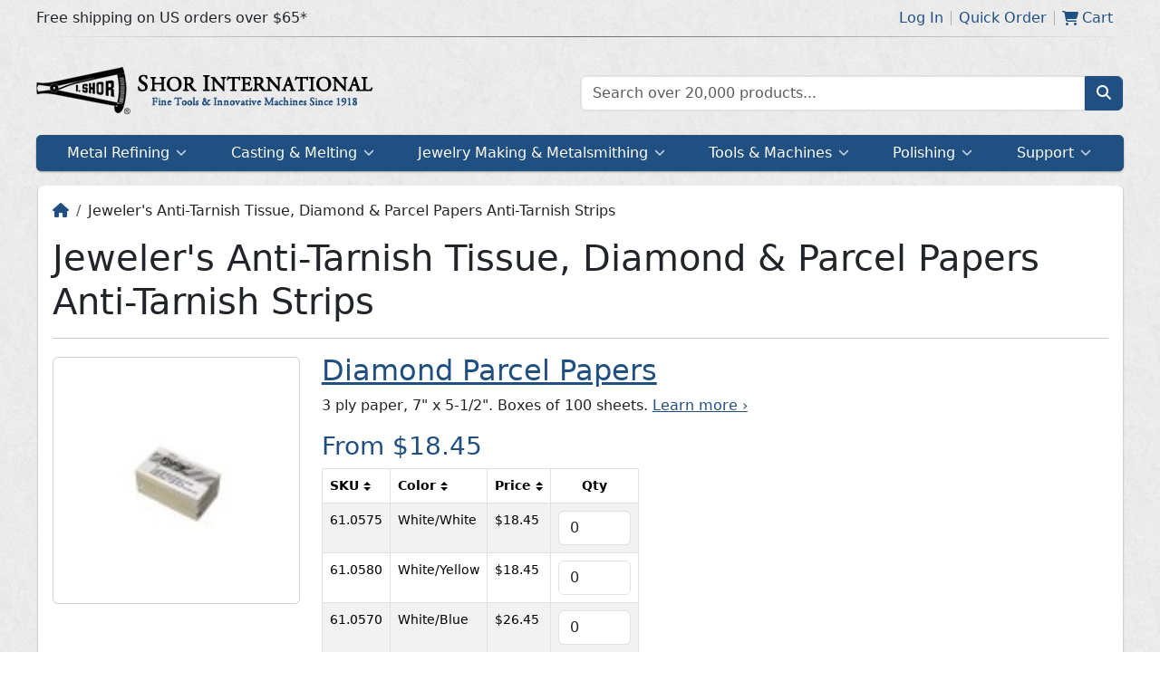

--- FILE ---
content_type: text/html; charset=utf-8
request_url: https://www.ishor.com/gemological/jeweler-39-s-anti-tarnish-tissue-diamond-and-parcel-papers-anti-tarnish-strips
body_size: 17574
content:
<!DOCTYPE html>
<html lang="en">
  <head>
    <meta charset="UTF-8" />
    <meta name="viewport" content="width=device-width, initial-scale=1">
    <link rel="shortcut icon" href="/static/favicon.min.svg">
    <link rel="icon" href="/static/favicon.min.svg">
    <link rel="apple-touch-icon" href="/static/favicon.min.svg">
    <link rel="stylesheet" href="/static/critical.css">
    <meta name="theme-color" content="#205081">
    <meta name="apple-mobile-web-app-status-bar-style" content="#205081">
    <link rel="manifest" href="/static/data/manifest.json">
    <meta name="image" content="https://media.ishor.com/catalog/categories/a/2/a2ee05aa166af056c679778ab78c42ec.jpg" data-type="info" /><meta name="og:image" content="https://media.ishor.com/catalog/categories/a/2/a2ee05aa166af056c679778ab78c42ec.jpg" data-type="info" /><meta name="twitter:image:src" content="https://media.ishor.com/catalog/categories/a/2/a2ee05aa166af056c679778ab78c42ec.jpg" data-type="info" /><title>Jeweler's Anti-Tarnish Tissue, Diamond & Parcel Papers            Anti-Tarnish Strips | Shor International</title>
    
    <script type="module" crossorigin src="/assets/main-09076c86.js"></script>
    <link rel="stylesheet" href="/assets/index-a86d7a68.css">
  <link rel="manifest" href="/manifest.webmanifest"><script id="vite-plugin-pwa:register-sw" src="/registerSW.js"></script></head>
  <body>
    <div class="critical-parent">
      <div
        style="transform: scale(5)"
        class="critical"
      >
        <svg
          class="critical__circular"
          viewBox="25 25 50 50"
        >
          <circle
            style="stroke: #205081"
            class="critical__path"
            cx="50"
            cy="50"
            r="20"
            fill="none"
            stroke-linecap="square"
            stroke-width="1"
            stroke-miterlimit="0"
            vector-effect="non-scaling-stroke"
          />
        </svg>
      </div>
    </div>
    <noscript>To run this application, JavaScript is required to be enabled.</noscript>
    <div id="app"><!--[--><div style="display:unset;"><div class="top-nav"><div class="top-nav__inner"><div class="top-nav__inner__col"><!--[-->Free shipping on US orders over $65*<!--]--></div><div class="top-nav__inner__col top-nav__inner__col--right"><!--[--><!----><div class="top-nav-link" data-cy="loginLink"><a href="/account/login" class="top-nav-link__content"><!--[-->Log In<!--]--></a></div><div class="top-nav-link" data-cy="quickOrderLink"><span class="top-nav-link__content"><!--[-->Quick Order<!--]--></span></div><div class="top-nav-link"><a href="/checkout/cart" class="top-nav-link__content"><!--[--><svg class="svg-inline--fa fa-cart-shopping" style="" aria-hidden="true" focusable="false" data-prefix="fas" data-icon="cart-shopping" role="img" xmlns="http://www.w3.org/2000/svg" viewBox="0 0 576 512"><path class="" style="" fill="currentColor" d="M0 24C0 10.7 10.7 0 24 0H69.5c22 0 41.5 12.8 50.6 32h411c26.3 0 45.5 25 38.6 50.4l-41 152.3c-8.5 31.4-37 53.3-69.5 53.3H170.7l5.4 28.5c2.2 11.3 12.1 19.5 23.6 19.5H488c13.3 0 24 10.7 24 24s-10.7 24-24 24H199.7c-34.6 0-64.3-24.6-70.7-58.5L77.4 54.5c-.7-3.8-4-6.5-7.9-6.5H24C10.7 48 0 37.3 0 24zM128 464a48 48 0 1 1 96 0 48 48 0 1 1 -96 0zm336-48a48 48 0 1 1 0 96 48 48 0 1 1 0-96z"></path></svg><span class="mx-1">Cart</span><!----><!--]--></a></div><!--]--></div></div></div><div class="row py-3 g-0 m-auto" style="max-width:var(--breakpoint-xl);"><div class="col col-xs-12 col-sm-12 col-md-12 col-lg-12 col-xl-6 justify-content-center align-self-center"><div class="logo text-center text-xl-start justify-content-center align-self-center"><a href="/" class="logo__inner logo__inner--desktop" style="background-image:url(&#39;https://media.ishor.com/cms/a/0/a076e297422d6ae0c9501b2a8fc1428a.png&#39;);">Home page</a><a href="/" class="logo__inner logo__inner--mobile" style="background-image:url(&#39;https://media.ishor.com/cms/3/4/34e0fd713de1c091d33e7b95a8a89767.png&#39;);">Home page</a></div></div><div class="col col-xs-12 col-sm-12 col-md-6 col-lg-6 d-none d-xl-block align-self-center"><form class="search input-group-text"><div class="search__input"><input value="" placeholder="Search over 20,000 products..." type="text" class="form-control search__textbox"><ul style="display:none;" class="list-group search__autocomplete"><!--[--><!--]--><!----></ul></div><button class="btn btn-primary search__btn" type="submit"><svg class="svg-inline--fa fa-magnifying-glass" style="" aria-hidden="true" focusable="false" data-prefix="fas" data-icon="magnifying-glass" role="img" xmlns="http://www.w3.org/2000/svg" viewBox="0 0 512 512"><path class="" style="" fill="currentColor" d="M416 208c0 45.9-14.9 88.3-40 122.7L502.6 457.4c12.5 12.5 12.5 32.8 0 45.3s-32.8 12.5-45.3 0L330.7 376c-34.4 25.2-76.8 40-122.7 40C93.1 416 0 322.9 0 208S93.1 0 208 0S416 93.1 416 208zM208 352c79.5 0 144-64.5 144-144s-64.5-144-144-144S64 128.5 64 208s64.5 144 144 144z"></path></svg></button></form></div></div><div class="overlay" style="display:none;"><!--[--><!--]--></div><div style="" class="megamenu"><div class="megamenu__mobile"><!--[--><div class="megamenu__mobile__item"><svg class="svg-inline--fa fa-bars" style="" aria-hidden="true" focusable="false" data-prefix="fas" data-icon="bars" role="img" xmlns="http://www.w3.org/2000/svg" viewBox="0 0 448 512"><path class="" style="" fill="currentColor" d="M0 96C0 78.3 14.3 64 32 64H416c17.7 0 32 14.3 32 32s-14.3 32-32 32H32C14.3 128 0 113.7 0 96zM0 256c0-17.7 14.3-32 32-32H416c17.7 0 32 14.3 32 32s-14.3 32-32 32H32c-17.7 0-32-14.3-32-32zM448 416c0 17.7-14.3 32-32 32H32c-17.7 0-32-14.3-32-32s14.3-32 32-32H416c17.7 0 32 14.3 32 32z"></path></svg><span class="megamenu__mobile__label">Menu</span><!----></div><div class="megamenu__mobile__item"><svg class="svg-inline--fa fa-magnifying-glass" style="" aria-hidden="true" focusable="false" data-prefix="fas" data-icon="magnifying-glass" role="img" xmlns="http://www.w3.org/2000/svg" viewBox="0 0 512 512"><path class="" style="" fill="currentColor" d="M416 208c0 45.9-14.9 88.3-40 122.7L502.6 457.4c12.5 12.5 12.5 32.8 0 45.3s-32.8 12.5-45.3 0L330.7 376c-34.4 25.2-76.8 40-122.7 40C93.1 416 0 322.9 0 208S93.1 0 208 0S416 93.1 416 208zM208 352c79.5 0 144-64.5 144-144s-64.5-144-144-144S64 128.5 64 208s64.5 144 144 144z"></path></svg><span class="megamenu__mobile__label">Search</span><!----></div><div class="megamenu__mobile__item"><svg class="svg-inline--fa fa-user" style="" aria-hidden="true" focusable="false" data-prefix="fas" data-icon="user" role="img" xmlns="http://www.w3.org/2000/svg" viewBox="0 0 448 512"><path class="" style="" fill="currentColor" d="M224 256c70.7 0 128-57.3 128-128S294.7 0 224 0S96 57.3 96 128s57.3 128 128 128zm-45.7 48C79.8 304 0 383.8 0 482.3C0 498.7 13.3 512 29.7 512H418.3c16.4 0 29.7-13.3 29.7-29.7C448 383.8 368.2 304 269.7 304H178.3z"></path></svg><span class="megamenu__mobile__label">Account</span><!----></div><div class="megamenu__mobile__item"><svg class="svg-inline--fa fa-cart-shopping" style="" aria-hidden="true" focusable="false" data-prefix="fas" data-icon="cart-shopping" role="img" xmlns="http://www.w3.org/2000/svg" viewBox="0 0 576 512"><path class="" style="" fill="currentColor" d="M0 24C0 10.7 10.7 0 24 0H69.5c22 0 41.5 12.8 50.6 32h411c26.3 0 45.5 25 38.6 50.4l-41 152.3c-8.5 31.4-37 53.3-69.5 53.3H170.7l5.4 28.5c2.2 11.3 12.1 19.5 23.6 19.5H488c13.3 0 24 10.7 24 24s-10.7 24-24 24H199.7c-34.6 0-64.3-24.6-70.7-58.5L77.4 54.5c-.7-3.8-4-6.5-7.9-6.5H24C10.7 48 0 37.3 0 24zM128 464a48 48 0 1 1 96 0 48 48 0 1 1 -96 0zm336-48a48 48 0 1 1 0 96 48 48 0 1 1 0-96z"></path></svg><span class="megamenu__mobile__label">Cart</span><!----></div><!--]--></div><nav class="megamenu-nav megamenu__nav"><div class="megamenu-nav__inner"><!--[--><!--]--></div></nav><!--[--><div class="megamenu__container"><!--[--><div class="p-4"><form class="search input-group-text"><div class="search__input"><input value="" placeholder="Search over 20,000 products..." type="text" class="form-control search__textbox"><ul style="display:none;" class="list-group search__autocomplete"><!--[--><!--]--><!----></ul></div><button class="btn btn-primary search__btn" type="submit"><svg class="svg-inline--fa fa-magnifying-glass" style="" aria-hidden="true" focusable="false" data-prefix="fas" data-icon="magnifying-glass" role="img" xmlns="http://www.w3.org/2000/svg" viewBox="0 0 512 512"><path class="" style="" fill="currentColor" d="M416 208c0 45.9-14.9 88.3-40 122.7L502.6 457.4c12.5 12.5 12.5 32.8 0 45.3s-32.8 12.5-45.3 0L330.7 376c-34.4 25.2-76.8 40-122.7 40C93.1 416 0 322.9 0 208S93.1 0 208 0S416 93.1 416 208zM208 352c79.5 0 144-64.5 144-144s-64.5-144-144-144S64 128.5 64 208s64.5 144 144 144z"></path></svg></button></form></div><!--]--></div><div class="megamenu__container"><!--[--><a href="/account/orders" class="megamenu-link"><!--[-->Orders<!--]--></a><a href="/account/addresses" class="megamenu-link"><!--[-->Address Book<!--]--></a><a href="/account/payments" class="megamenu-link"><!--[-->Payment Methods<!--]--></a><a href="/account/password" class="megamenu-link"><!--[-->Reset Password<!--]--></a><a href="/account/login" class="megamenu-link"><!--[-->Log In<!--]--></a><!--]--></div><div class="megamenu__container"><!--[--><a href="/checkout/cart" class="megamenu-link"><!--[--><svg class="svg-inline--fa fa-cart-shopping" style="" aria-hidden="true" focusable="false" data-prefix="fas" data-icon="cart-shopping" role="img" xmlns="http://www.w3.org/2000/svg" viewBox="0 0 576 512"><path class="" style="" fill="currentColor" d="M0 24C0 10.7 10.7 0 24 0H69.5c22 0 41.5 12.8 50.6 32h411c26.3 0 45.5 25 38.6 50.4l-41 152.3c-8.5 31.4-37 53.3-69.5 53.3H170.7l5.4 28.5c2.2 11.3 12.1 19.5 23.6 19.5H488c13.3 0 24 10.7 24 24s-10.7 24-24 24H199.7c-34.6 0-64.3-24.6-70.7-58.5L77.4 54.5c-.7-3.8-4-6.5-7.9-6.5H24C10.7 48 0 37.3 0 24zM128 464a48 48 0 1 1 96 0 48 48 0 1 1 -96 0zm336-48a48 48 0 1 1 0 96 48 48 0 1 1 0-96z"></path></svg><span class="mx-1">Cart</span><!----><!--]--></a><a href="/checkout/onepage" class="megamenu-link"><!--[-->Checkout<!--]--></a><span class="megamenu-link"><!--[-->Quick Order<!--]--></span><!--]--></div><!--]--></div><!--[--><div class="hide modal fade" id="quickOrder_Modal" tabindex="-1" role="dialog"><div class="modal-md modal-dialog" role="document"><div class="modal-content"><div class="modal-header"><h5 class="modal-title">Quick Order</h5><button type="button" class="btn-close" data-dismiss="modal" aria-label="Close"></button></div><div class="modal-body"><!--[--><p>Know what items you want? Use this form to quickly add items to your cart.</p><form novalidate><!--[--><!--[--><fieldset class="row"><div class="col-7 col-xs-5"><div class="form-floating mb-3" role="group"><input type="text" placeholder="SKU" id="sku_0" name="items[0].sku" value class="form-control" style="height:auto;"><label for="sku_0" class="d-block">SKU</label><!----><div style="display:none;" class="invalid-feedback d-block"></div></div></div><div class="col-3 col-xs-4"><div class="form-floating mb-3" role="group"><input type="number" placeholder="Qty" id="qty_0" name="items[0].qty" value class="form-control" style="height:auto;"><label for="qty_0" class="d-block">Qty</label><!----><div style="display:none;" class="invalid-feedback d-block"></div></div></div><div class="col-2 col-xs-3 text-center mt-2"><button type="button" class="btn btn-danger btn-link"><svg class="svg-inline--fa fa-xmark" style="" aria-hidden="true" focusable="false" data-prefix="fas" data-icon="xmark" role="img" xmlns="http://www.w3.org/2000/svg" viewBox="0 0 320 512"><path class="" style="" fill="currentColor" d="M310.6 150.6c12.5-12.5 12.5-32.8 0-45.3s-32.8-12.5-45.3 0L160 210.7 54.6 105.4c-12.5-12.5-32.8-12.5-45.3 0s-12.5 32.8 0 45.3L114.7 256 9.4 361.4c-12.5 12.5-12.5 32.8 0 45.3s32.8 12.5 45.3 0L160 301.3 265.4 406.6c12.5 12.5 32.8 12.5 45.3 0s12.5-32.8 0-45.3L205.3 256 310.6 150.6z"></path></svg></button></div></fieldset><!--]--><button type="button" data-cy="btnAddItem" class="btn btn-primary btn-sm mb-3"><svg class="svg-inline--fa fa-plus" style="" aria-hidden="true" focusable="false" data-prefix="fas" data-icon="plus" role="img" xmlns="http://www.w3.org/2000/svg" viewBox="0 0 448 512"><path class="" style="" fill="currentColor" d="M256 80c0-17.7-14.3-32-32-32s-32 14.3-32 32V224H48c-17.7 0-32 14.3-32 32s14.3 32 32 32H192V432c0 17.7 14.3 32 32 32s32-14.3 32-32V288H400c17.7 0 32-14.3 32-32s-14.3-32-32-32H256V80z"></path></svg> Add Item</button><!--]--><div class="text-end border-top pt-3"><button type="button" class="btn btn-secondary me-2">Cancel</button><button type="submit" class="btn btn-primary">Continue</button></div></form><!--]--></div></div></div></div><!----><!--]--></div><div class="content-wrapper"><!--[--><div class="content-box"><!--[--><div><div gateway="gemological" urlkey="jeweler-39-s-anti-tarnish-tissue-diamond-and-parcel-papers-anti-tarnish-strips"><ol class="breadcrumb"><li class="breadcrumb-item"><a href="/" class=""><svg class="svg-inline--fa fa-house" style="" aria-hidden="true" focusable="false" data-prefix="fas" data-icon="house" role="img" xmlns="http://www.w3.org/2000/svg" viewBox="0 0 576 512"><path class="" style="" fill="currentColor" d="M575.8 255.5c0 18-15 32.1-32 32.1h-32l.7 160.2c0 2.7-.2 5.4-.5 8.1V472c0 22.1-17.9 40-40 40H456c-1.1 0-2.2 0-3.3-.1c-1.4 .1-2.8 .1-4.2 .1H416 392c-22.1 0-40-17.9-40-40V448 384c0-17.7-14.3-32-32-32H256c-17.7 0-32 14.3-32 32v64 24c0 22.1-17.9 40-40 40H160 128.1c-1.5 0-3-.1-4.5-.2c-1.2 .1-2.4 .2-3.6 .2H104c-22.1 0-40-17.9-40-40V360c0-.9 0-1.9 .1-2.8V287.6H32c-18 0-32-14-32-32.1c0-9 3-17 10-24L266.4 8c7-7 15-8 22-8s15 2 21 7L564.8 231.5c8 7 12 15 11 24z"></path></svg></a></li><!--[--><!--]--><li class="breadcrumb-item text-dark">Jeweler&#39;s Anti-Tarnish Tissue, Diamond &amp; Parcel Papers            Anti-Tarnish Strips</li></ol><h1>Jeweler&#39;s Anti-Tarnish Tissue, Diamond &amp; Parcel Papers            Anti-Tarnish Strips</h1><div><div class="ck-content rich-text"></div></div><!--[--><div><div><hr><div class="row" category-url-key="jeweler-39-s-anti-tarnish-tissue-diamond-and-parcel-papers-anti-tarnish-strips" lazy-load="true"><div class="col-md-3 col-lg-3 col-xs-12 col-sm-12"><div default-image-url="https://media.ishor.com/catalog/products/default/0/c/0c90ca698693d6ed47c86a1b8cadbae6.jpg"><div class="product-image__card card p-0 mb-2 mt-1 mx-auto"><div class="card-body p-1 text-center"><div class="product-image-zoom__wrapper"><a href="/diamond-parcel-papers" class=""><img data-srcset="https://media.ishor.com/catalog/products/120x120/0/c/0c90ca698693d6ed47c86a1b8cadbae6.jpg 120w, https://media.ishor.com/catalog/products/300x300/0/c/0c90ca698693d6ed47c86a1b8cadbae6.jpg 300w" alt="Diamond Parcel Papers" width="300" height="300" class="product-image-zoom__img"></a></div></div></div><!--[--><div class="hide modal fade" id="4b6e0808-e2eb-48f5-9b58-fcb7d9ac5cd2" tabindex="-1" role="dialog"><div class="modal-xl modal-dialog" role="document"><div class="modal-content"><div class="modal-header"><h5 class="modal-title">Diamond Parcel Papers</h5><button type="button" class="btn-close" data-dismiss="modal" aria-label="Close"></button></div><div class="modal-body"><!--[--><div class="text-center"><!----></div><!--]--></div></div></div></div><!----><!--]--></div></div><div class="col-md-9 col-lg-9 col-xs-12 col-sm-12"><a href="/diamond-parcel-papers" class=""><h2>Diamond Parcel Papers</h2></a><p>3 ply paper, 7&quot; x 5-1/2&quot;. Boxes of 100 sheets. <a href="/diamond-parcel-papers" class="">Learn more ›</a></p><h3><span><span class="text-primary">From $18.45</span></span></h3><div><div class="product-table"><div class="product-table__inner"><table class="product-table__table table table-bordered table-striped table-hover"><thead><tr><!----><th class="product-table__sortable">SKU <div class="sort-arrows"><div class="sort-arrows__container"><div class="sort-arrows__arrow sort-arrows__arrow--up"></div><div class="sort-arrows__arrow sort-arrows__arrow--down"></div></div></div></th><!--[--><th class="product-table__sortable">Color <div class="sort-arrows"><div class="sort-arrows__container"><div class="sort-arrows__arrow sort-arrows__arrow--up"></div><div class="sort-arrows__arrow sort-arrows__arrow--down"></div></div></div></th><!--]--><!----><th class="product-table__sortable">Price <div class="sort-arrows"><div class="sort-arrows__container"><div class="sort-arrows__arrow sort-arrows__arrow--up"></div><div class="sort-arrows__arrow sort-arrows__arrow--down"></div></div></div></th><th class="text-center">Qty</th></tr></thead><tbody><!--[--><tr style=""><!----><td>61.0575</td><!--[--><td>White/White</td><!--]--><!----><td><span class="">$18.45</span></td><td><div><div class="product-table-cart-qty"><!----><div class="form-group product-table-cart-qty__input mb-0" role="group" min="1" step="1"><input type="number" placeholder="Qty" id="61.0575_qty" name="Qty" value="0" class="form-control" style="height:auto;"><!----><!----><!----></div></div></div></td></tr><tr style=""><!----><td>61.0580</td><!--[--><td>White/Yellow</td><!--]--><!----><td><span class="">$18.45</span></td><td><div><div class="product-table-cart-qty"><!----><div class="form-group product-table-cart-qty__input mb-0" role="group" min="1" step="1"><input type="number" placeholder="Qty" id="61.0580_qty" name="Qty" value="0" class="form-control" style="height:auto;"><!----><!----><!----></div></div></div></td></tr><tr style=""><!----><td>61.0570</td><!--[--><td>White/Blue</td><!--]--><!----><td><span class="">$26.45</span></td><td><div><div class="product-table-cart-qty"><!----><div class="form-group product-table-cart-qty__input mb-0" role="group" min="1" step="1"><input type="number" placeholder="Qty" id="61.0570_qty" name="Qty" value="0" class="form-control" style="height:auto;"><!----><!----><!----></div></div></div></td></tr><!--]--><tr><!----></tr></tbody></table></div></div></div></div></div></div></div><div><div><hr><div class="row" category-url-key="jeweler-39-s-anti-tarnish-tissue-diamond-and-parcel-papers-anti-tarnish-strips" lazy-load="true"><div class="col-md-3 col-lg-3 col-xs-12 col-sm-12"><div default-image-url="https://media.ishor.com/catalog/products/default/5/7/57c72043d6c06972e6f9be5a8a7efba2.jpg"><div class="product-image__card card p-0 mb-2 mt-1 mx-auto"><div class="card-body p-1 text-center"><div class="product-image-zoom__wrapper"><a href="/diamond-papers" class=""><img data-srcset="https://media.ishor.com/catalog/products/120x120/5/7/57c72043d6c06972e6f9be5a8a7efba2.jpg 120w, https://media.ishor.com/catalog/products/300x300/5/7/57c72043d6c06972e6f9be5a8a7efba2.jpg 300w" alt="Diamond Papers" width="300" height="300" class="product-image-zoom__img"></a></div></div></div><!--[--><div class="hide modal fade" id="567b128a-c6c4-46c1-a3b2-a2605c3e0d3c" tabindex="-1" role="dialog"><div class="modal-xl modal-dialog" role="document"><div class="modal-content"><div class="modal-header"><h5 class="modal-title">Diamond Papers</h5><button type="button" class="btn-close" data-dismiss="modal" aria-label="Close"></button></div><div class="modal-body"><!--[--><div class="text-center"><!----></div><!--]--></div></div></div></div><!----><!--]--></div></div><div class="col-md-9 col-lg-9 col-xs-12 col-sm-12"><a href="/diamond-papers" class=""><h2>Diamond Papers</h2></a><p>Triple folded, super strong and extra soft. Box of 25 sheets. <a href="/diamond-papers" class="">Learn more ›</a></p><h3><span><span class="text-primary">From $4.80</span></span></h3><div><div class="product-table"><div class="product-table__inner"><table class="product-table__table table table-bordered table-striped table-hover"><thead><tr><!----><th class="product-table__sortable">SKU <div class="sort-arrows"><div class="sort-arrows__container"><div class="sort-arrows__arrow sort-arrows__arrow--up"></div><div class="sort-arrows__arrow sort-arrows__arrow--down"></div></div></div></th><!--[--><th class="product-table__sortable">Size <div class="sort-arrows"><div class="sort-arrows__container"><div class="sort-arrows__arrow sort-arrows__arrow--up"></div><div class="sort-arrows__arrow sort-arrows__arrow--down"></div></div></div></th><!--]--><!----><th class="product-table__sortable">Price <div class="sort-arrows"><div class="sort-arrows__container"><div class="sort-arrows__arrow sort-arrows__arrow--up"></div><div class="sort-arrows__arrow sort-arrows__arrow--down"></div></div></div></th><th class="text-center">Qty</th></tr></thead><tbody><!--[--><tr style=""><!----><td>61.086</td><!--[--><td>3-3/4&quot; x 2&quot;</td><!--]--><!----><td><span class="">$6.90</span></td><td><div><div class="product-table-cart-qty"><!----><div class="form-group product-table-cart-qty__input mb-0" role="group" min="1" step="1"><input type="number" placeholder="Qty" id="61.086_qty" name="Qty" value="0" class="form-control" style="height:auto;"><!----><!----><!----></div></div></div></td></tr><tr style=""><!----><td>61.085</td><!--[--><td>3&quot; x 1-11/16&quot;</td><!--]--><!----><td><span class="">$4.80</span></td><td><div><div class="product-table-cart-qty"><!----><div class="form-group product-table-cart-qty__input mb-0" role="group" min="1" step="1"><input type="number" placeholder="Qty" id="61.085_qty" name="Qty" value="0" class="form-control" style="height:auto;"><!----><!----><!----></div></div></div></td></tr><!--]--><tr><!----></tr></tbody></table></div></div></div></div></div></div></div><div><div><hr><div class="row" category-url-key="jeweler-39-s-anti-tarnish-tissue-diamond-and-parcel-papers-anti-tarnish-strips" lazy-load="true"><div class="col-md-3 col-lg-3 col-xs-12 col-sm-12"><div default-image-url="https://media.ishor.com/catalog/products/default/0/7/0764791da1e60291cd8f5a514796ce5f.jpg"><div class="product-image__card card p-0 mb-2 mt-1 mx-auto"><div class="card-body p-1 text-center"><div class="product-image-zoom__wrapper"><a href="/lint-free-and-anti-tarnish" class=""><img data-srcset="https://media.ishor.com/catalog/products/120x120/0/7/0764791da1e60291cd8f5a514796ce5f.jpg 120w, https://media.ishor.com/catalog/products/300x300/0/7/0764791da1e60291cd8f5a514796ce5f.jpg 300w" alt="Lint-free and Anti-tarnish" width="300" height="300" class="product-image-zoom__img"></a></div></div></div><!--[--><div class="hide modal fade" id="e6c8e1ab-380e-4b75-ae82-90a6b49f1921" tabindex="-1" role="dialog"><div class="modal-xl modal-dialog" role="document"><div class="modal-content"><div class="modal-header"><h5 class="modal-title">Lint-free and Anti-tarnish</h5><button type="button" class="btn-close" data-dismiss="modal" aria-label="Close"></button></div><div class="modal-body"><!--[--><div class="text-center"><!----></div><!--]--></div></div></div></div><!----><!--]--></div></div><div class="col-md-9 col-lg-9 col-xs-12 col-sm-12"><a href="/lint-free-and-anti-tarnish" class=""><h2>Lint-free and Anti-tarnish</h2></a><p>Lint-free and anti-tarnish for wrapping and cleaning watch parts and jewelry. <a href="/lint-free-and-anti-tarnish" class="">Learn more ›</a></p><h3><span><span class="text-primary">From $7.95</span></span></h3><div><div class="product-table"><div class="product-table__inner"><table class="product-table__table table table-bordered table-striped table-hover"><thead><tr><!----><th class="product-table__sortable">SKU <div class="sort-arrows"><div class="sort-arrows__container"><div class="sort-arrows__arrow sort-arrows__arrow--up"></div><div class="sort-arrows__arrow sort-arrows__arrow--down"></div></div></div></th><!--[--><th class="product-table__sortable">Form <div class="sort-arrows"><div class="sort-arrows__container"><div class="sort-arrows__arrow sort-arrows__arrow--up"></div><div class="sort-arrows__arrow sort-arrows__arrow--down"></div></div></div></th><!--]--><!----><th class="product-table__sortable">Price <div class="sort-arrows"><div class="sort-arrows__container"><div class="sort-arrows__arrow sort-arrows__arrow--up"></div><div class="sort-arrows__arrow sort-arrows__arrow--down"></div></div></div></th><th class="text-center">Qty</th></tr></thead><tbody><!--[--><tr style=""><!----><td>61.052</td><!--[--><td>Roll, 20&quot; Wide x 720 ft. long</td><!--]--><!----><td><span class="">$52.00</span></td><td><div><div class="product-table-cart-qty"><!----><div class="form-group product-table-cart-qty__input mb-0" role="group" min="1" step="1"><input type="number" placeholder="Qty" id="61.052_qty" name="Qty" value="0" class="form-control" style="height:auto;"><!----><!----><!----></div></div></div></td></tr><tr style=""><!----><td>61.053</td><!--[--><td>Ream, 20&quot; x 30&quot; (480 sheets)</td><!--]--><!----><td><span class="">$56.00</span></td><td><div><div class="product-table-cart-qty"><!----><div class="form-group product-table-cart-qty__input mb-0" role="group" min="1" step="1"><input type="number" placeholder="Qty" id="61.053_qty" name="Qty" value="0" class="form-control" style="height:auto;"><!----><!----><!----></div></div></div></td></tr><tr style=""><!----><td>61.0144</td><!--[--><td>Sheets, 4&quot; square (1,000 sheets)</td><!--]--><!----><td><span class="">$7.95</span></td><td><div><div class="product-table-cart-qty"><!----><div class="form-group product-table-cart-qty__input mb-0" role="group" min="1" step="1"><input type="number" placeholder="Qty" id="61.0144_qty" name="Qty" value="0" class="form-control" style="height:auto;"><!----><!----><!----></div></div></div></td></tr><tr style=""><!----><td>23.555</td><!--[--><td>Sheets, 4-1/4&quot; square (1,000 sheets)</td><!--]--><!----><td><span class="">$16.40</span></td><td><div><div class="product-table-cart-qty"><!----><div class="form-group product-table-cart-qty__input mb-0" role="group" min="1" step="1"><input type="number" placeholder="Qty" id="23.555_qty" name="Qty" value="0" class="form-control" style="height:auto;"><!----><!----><!----></div></div></div></td></tr><tr style=""><!----><td>61.051</td><!--[--><td>Roll, 7-3/8&quot; wide x 1100 ft. long</td><!--]--><!----><td><span class="">$24.00</span></td><td><div><div class="product-table-cart-qty"><!----><div class="form-group product-table-cart-qty__input mb-0" role="group" min="1" step="1"><input type="number" placeholder="Qty" id="61.051_qty" name="Qty" value="0" class="form-control" style="height:auto;"><!----><!----><!----></div></div></div></td></tr><!--]--><tr><!----></tr></tbody></table></div></div></div></div></div></div></div><div><div><hr><div class="row" category-url-key="jeweler-39-s-anti-tarnish-tissue-diamond-and-parcel-papers-anti-tarnish-strips" lazy-load="true"><div class="col-md-3 col-lg-3 col-xs-12 col-sm-12"><div default-image-url="https://media.ishor.com/catalog/products/default/6/c/6c88e01f6a541f8481013de8296f2d6b.jpg"><div class="product-image__card card p-0 mb-2 mt-1 mx-auto"><div class="card-body p-1 text-center"><div class="product-image-zoom__wrapper"><a href="/jewelry-shield" class=""><img data-srcset="https://media.ishor.com/catalog/products/120x120/6/c/6c88e01f6a541f8481013de8296f2d6b.jpg 120w, https://media.ishor.com/catalog/products/300x300/6/c/6c88e01f6a541f8481013de8296f2d6b.jpg 300w" alt="Jewelry Shield" width="300" height="300" class="product-image-zoom__img"></a></div></div></div><!--[--><div class="hide modal fade" id="7f2ce644-56f2-4130-b02a-a526787be6df" tabindex="-1" role="dialog"><div class="modal-xl modal-dialog" role="document"><div class="modal-content"><div class="modal-header"><h5 class="modal-title">Jewelry Shield</h5><button type="button" class="btn-close" data-dismiss="modal" aria-label="Close"></button></div><div class="modal-body"><!--[--><div class="text-center"><!----></div><!--]--></div></div></div></div><!----><!--]--></div></div><div class="col-md-9 col-lg-9 col-xs-12 col-sm-12"><a href="/jewelry-shield" class=""><h2>Jewelry Shield</h2></a><p>One in four people has an allergy to alloys present in costume and fine jewelry, glasses, watches, even clasps and snaps found on clothing. They suffer itching and skin irritation. Even more people react adversely to metals: their skin turns black, green  <a href="/jewelry-shield" class="">Learn more ›</a></p><h3><span><span class="text-primary">From $12.95</span></span></h3><div><div class="product-table"><div class="product-table__inner"><table class="product-table__table table table-bordered table-striped table-hover"><thead><tr><!----><th class="product-table__sortable">SKU <div class="sort-arrows"><div class="sort-arrows__container"><div class="sort-arrows__arrow sort-arrows__arrow--up"></div><div class="sort-arrows__arrow sort-arrows__arrow--down"></div></div></div></th><!--[--><th class="product-table__sortable">Size <div class="sort-arrows"><div class="sort-arrows__container"><div class="sort-arrows__arrow sort-arrows__arrow--up"></div><div class="sort-arrows__arrow sort-arrows__arrow--down"></div></div></div></th><!--]--><!----><th class="product-table__sortable">Price <div class="sort-arrows"><div class="sort-arrows__container"><div class="sort-arrows__arrow sort-arrows__arrow--up"></div><div class="sort-arrows__arrow sort-arrows__arrow--down"></div></div></div></th><th class="text-center">Qty</th></tr></thead><tbody><!--[--><tr style=""><!----><td>JWL-182.00</td><!--[--><td>12 pc display</td><!--]--><!----><td><span class="">$69.95</span></td><td><div><div class="product-table-cart-qty"><!----><div class="form-group product-table-cart-qty__input mb-0" role="group" min="1" step="1"><input type="number" placeholder="Qty" id="JWL-182.00_qty" name="Qty" value="0" class="form-control" style="height:auto;"><!----><!----><!----></div></div></div></td></tr><tr style=""><!----><td>JWL-180.00</td><!--[--><td> 1/2 oz. bottle, carded</td><!--]--><!----><td><span class="">$12.95</span></td><td><div><div class="product-table-cart-qty"><!----><div class="form-group product-table-cart-qty__input mb-0" role="group" min="1" step="1"><input type="number" placeholder="Qty" id="JWL-180.00_qty" name="Qty" value="0" class="form-control" style="height:auto;"><!----><!----><!----></div></div></div></td></tr><!--]--><tr><!----></tr></tbody></table></div></div></div></div></div></div></div><div><div><hr><div class="row" category-url-key="jeweler-39-s-anti-tarnish-tissue-diamond-and-parcel-papers-anti-tarnish-strips" lazy-load="true"><div class="col-md-3 col-lg-3 col-xs-12 col-sm-12"><div default-image-url="https://media.ishor.com/catalog/products/default/b/f/bf57120aa5859afacc915fd560401a35.jpg"><div class="product-image__card card p-0 mb-2 mt-1 mx-auto"><div class="card-body p-1 text-center"><div class="product-image-zoom__wrapper"><a href="/tissue-gift-wrap-cutter" class=""><img data-srcset="https://media.ishor.com/catalog/products/120x120/b/f/bf57120aa5859afacc915fd560401a35.jpg 120w, https://media.ishor.com/catalog/products/300x300/b/f/bf57120aa5859afacc915fd560401a35.jpg 300w" alt="Tissue &amp; Gift Wrap Cutter" width="300" height="300" class="product-image-zoom__img"></a></div></div></div><!--[--><div class="hide modal fade" id="adf94fa0-be38-48bf-9c4d-8c16b6968679" tabindex="-1" role="dialog"><div class="modal-xl modal-dialog" role="document"><div class="modal-content"><div class="modal-header"><h5 class="modal-title">Tissue &amp; Gift Wrap Cutter</h5><button type="button" class="btn-close" data-dismiss="modal" aria-label="Close"></button></div><div class="modal-body"><!--[--><div class="text-center"><!----></div><!--]--></div></div></div></div><!----><!--]--></div></div><div class="col-md-9 col-lg-9 col-xs-12 col-sm-12"><a href="/tissue-gift-wrap-cutter" class=""><h2>Tissue &amp; Gift Wrap Cutter</h2></a><p>Wood frame for 7-1/4&quot; rolls. <a href="/tissue-gift-wrap-cutter" class="">Learn more ›</a></p><h3><span><span class="text-primary">$37.15</span></span></h3><div><p><span class="fw-bold">SKU:</span> 61.092</p><div><form novalidate><div class="row align-items-center mt-4"><div class="col-auto"><label class="col-form-label mb-3" for="61.092_qty">Qty:</label></div><div class="col-auto" style="max-width:7em;"><div class="form-group mb-3" role="group" min="0" step="1"><input type="number" placeholder id="61.092_qty" name="Qty" value="0" class="form-control" style="height:auto;"><!----><!----><!----></div></div><div class="col-auto d-grid"><button type="submit" class="btn btn-primary mb-3"><div style="transform:scale(1);" class="spinner"><svg class="spinner__circular" viewBox="25 25 50 50"><circle style="stroke:var(--bs-white);" class="spinner__path" cx="50" cy="50" r="20" fill="none" stroke-linecap="square" stroke-width="1" stroke-miterlimit="0" vector-effect="non-scaling-stroke"></circle></svg></div><span>Add to Cart</span></button></div></div></form></div></div></div></div></div></div><!--]--></div></div><!--]--></div><div class="notice notice--hidden"><div data-cy="notice" class="notice__inner--success notice__inner"><svg class="svg-inline--fa fa-circle-check" style="" aria-hidden="true" focusable="false" data-prefix="fas" data-icon="circle-check" role="img" xmlns="http://www.w3.org/2000/svg" viewBox="0 0 512 512"><path class="" style="" fill="currentColor" d="M256 512c141.4 0 256-114.6 256-256S397.4 0 256 0S0 114.6 0 256S114.6 512 256 512zM369 209L241 337c-9.4 9.4-24.6 9.4-33.9 0l-64-64c-9.4-9.4-9.4-24.6 0-33.9s24.6-9.4 33.9 0l47 47L335 175c9.4-9.4 24.6-9.4 33.9 0s9.4 24.6 0 33.9z"></path></svg> .</div></div><div class="content-box pt-0 mt-3"><!--[--><div class="row"><!--[--><div class="col-lg-3 col-md-6"><!--[--><div class="link-section"><div class="link-section__title"><div class="link-section__title__text">Policies</div><svg class="svg-inline--fa fa-chevron-down link-section__caret" style="" aria-hidden="true" focusable="false" data-prefix="fas" data-icon="chevron-down" role="img" xmlns="http://www.w3.org/2000/svg" viewBox="0 0 512 512"><path class="" style="" fill="currentColor" d="M233.4 406.6c12.5 12.5 32.8 12.5 45.3 0l192-192c12.5-12.5 12.5-32.8 0-45.3s-32.8-12.5-45.3 0L256 338.7 86.6 169.4c-12.5-12.5-32.8-12.5-45.3 0s-12.5 32.8 0 45.3l192 192z"></path></svg></div><ul class="link-section__list"><!--[--><li class="link-section__item"><a href="/cookies" class="link-section__anchor">Cookies</a></li><li class="link-section__item"><a href="/disclaimer" class="link-section__anchor">Disclaimer</a></li><li class="link-section__item"><a href="/privacy" class="link-section__anchor">Privacy Policy</a></li><!--]--></ul></div><!--]--></div><div class="col-lg-3 col-md-6"><!--[--><div class="link-section"><div class="link-section__title"><div class="link-section__title__text">About Us</div><svg class="svg-inline--fa fa-chevron-down link-section__caret" style="" aria-hidden="true" focusable="false" data-prefix="fas" data-icon="chevron-down" role="img" xmlns="http://www.w3.org/2000/svg" viewBox="0 0 512 512"><path class="" style="" fill="currentColor" d="M233.4 406.6c12.5 12.5 32.8 12.5 45.3 0l192-192c12.5-12.5 12.5-32.8 0-45.3s-32.8-12.5-45.3 0L256 338.7 86.6 169.4c-12.5-12.5-32.8-12.5-45.3 0s-12.5 32.8 0 45.3l192 192z"></path></svg></div><ul class="link-section__list"><!--[--><li class="link-section__item"><a href="/contactus" class="link-section__anchor">Contact Us</a></li><li class="link-section__item"><a href="/copyrights" class="link-section__anchor">Copyrights</a></li><li class="link-section__item"><a href="/innovations" class="link-section__anchor">Innovations</a></li><li class="link-section__item"><a href="/philosophy" class="link-section__anchor">Our Business Philosophy</a></li><!--]--></ul></div><!--]--></div><div class="col-lg-3 col-md-6"><!--[--><div class="link-section"><div class="link-section__title"><div class="link-section__title__text">Ordering &amp; Terms</div><svg class="svg-inline--fa fa-chevron-down link-section__caret" style="" aria-hidden="true" focusable="false" data-prefix="fas" data-icon="chevron-down" role="img" xmlns="http://www.w3.org/2000/svg" viewBox="0 0 512 512"><path class="" style="" fill="currentColor" d="M233.4 406.6c12.5 12.5 32.8 12.5 45.3 0l192-192c12.5-12.5 12.5-32.8 0-45.3s-32.8-12.5-45.3 0L256 338.7 86.6 169.4c-12.5-12.5-32.8-12.5-45.3 0s-12.5 32.8 0 45.3l192 192z"></path></svg></div><ul class="link-section__list"><!--[--><li class="link-section__item"><a href="/free-shipping" class="link-section__anchor">Free Shipping</a></li><li class="link-section__item"><a href="/hazmat" class="link-section__anchor">Hazardous Materials Charges</a></li><li class="link-section__item"><a href="/terms" class="link-section__anchor">Ordering Terms &amp; Conditions</a></li><li class="link-section__item"><a href="/support" class="link-section__anchor">Technical Support</a></li><!--]--></ul></div><!--]--></div><!--]--><div class="col-lg-3 col-md-6"><a href="/contactus" class="icon-link"><div class="text-center"><div class="icon-link__icon"><!--[--><svg class="svg-inline--fa fa-comments" style="" aria-hidden="true" focusable="false" data-prefix="fas" data-icon="comments" role="img" xmlns="http://www.w3.org/2000/svg" viewBox="0 0 640 512"><path class="" style="" fill="currentColor" d="M208 352c114.9 0 208-78.8 208-176S322.9 0 208 0S0 78.8 0 176c0 38.6 14.7 74.3 39.6 103.4c-3.5 9.4-8.7 17.7-14.2 24.7c-4.8 6.2-9.7 11-13.3 14.3c-1.8 1.6-3.3 2.9-4.3 3.7c-.5 .4-.9 .7-1.1 .8l-.2 .2 0 0 0 0C1 327.2-1.4 334.4 .8 340.9S9.1 352 16 352c21.8 0 43.8-5.6 62.1-12.5c9.2-3.5 17.8-7.4 25.3-11.4C134.1 343.3 169.8 352 208 352zM448 176c0 112.3-99.1 196.9-216.5 207C255.8 457.4 336.4 512 432 512c38.2 0 73.9-8.7 104.7-23.9c7.5 4 16 7.9 25.2 11.4c18.3 6.9 40.3 12.5 62.1 12.5c6.9 0 13.1-4.5 15.2-11.1c2.1-6.6-.2-13.8-5.8-17.9l0 0 0 0-.2-.2c-.2-.2-.6-.4-1.1-.8c-1-.8-2.5-2-4.3-3.7c-3.6-3.3-8.5-8.1-13.3-14.3c-5.5-7-10.7-15.4-14.2-24.7c24.9-29 39.6-64.7 39.6-103.4c0-92.8-84.9-168.9-192.6-175.5c.4 5.1 .6 10.3 .6 15.5z"></path></svg><!--]--></div><div class="icon-link__text">Need Assistance?</div><small>Please email us at service AT ishor.com</small></div></a></div></div><!--]--></div><div class="row mb-3"><div class="col-12 col-lg-8 mt-3 text-center text-lg-start"><small class="text-muted">The I. Shor Co. and I. Shor Canada are registered trademarks of Shor International Corp.<br><span>© 2026 Shor International Corporation &amp; The I. Shor Company. All rights reserved.</span><br></small></div><div class="col-12 col-lg-4 mt-3 text-center text-lg-end"><div class="legal__seal legal__seal--ssl mx-3"><div id="DigiCertClickID_o91T0qaM"></div></div><div title="Click To Verify" style="background-image:url(&#39;https://media.ishor.com/cms/d/d/dd68270515a2a385bb4a5a62980d3308.png&#39;);" class="legal__seal legal__seal--card-processor"></div></div></div><!--]--></div><div class="scroll-to-top"><svg class="svg-inline--fa fa-chevron-up" style="" aria-hidden="true" focusable="false" data-prefix="fas" data-icon="chevron-up" role="img" xmlns="http://www.w3.org/2000/svg" viewBox="0 0 512 512"><path class="" style="" fill="currentColor" d="M233.4 105.4c12.5-12.5 32.8-12.5 45.3 0l192 192c12.5 12.5 12.5 32.8 0 45.3s-32.8 12.5-45.3 0L256 173.3 86.6 342.6c-12.5 12.5-32.8 12.5-45.3 0s-12.5-32.8 0-45.3l192-192z"></path></svg></div><!--]--></div>
    
    <script>
      window.__INITIAL_STATE__ = (function(a,b,c,d,e,f,g,h,i,j,k,l,m,n,o,p,q,r,s,t,u,v,w,x,y,z,A,B,C,D,E,F,G,H,I,J,K,L,M,N,O,P,Q,R,S,T,U,V,W,X,Y,Z,_,$,aa,ab,ac,ad,ae,af,ag,ah,ai,aj,ak,al,am,an,ao,ap,aq,ar,as,at,au,av,aw,ax){ah.longDescription=b;ah.thumbnail="https:\u002F\u002Fmedia.ishor.com\u002Fcatalog\u002Fcategories\u002Fa\u002F2\u002Fa2ee05aa166af056c679778ab78c42ec.jpg";ah.id=p;ah.urlKey=F;ah.changeFreqHours=a;ah.searchIndexPriority=n;ah.name=E;ah.shortDescription=b;ah.keywords=b;ah.createdAt=G;ah.updatedAt=G;ah.categoryEntities=[ai,ak,an,aq,av];ai.id=1204;ai.categoryId=p;ai.entityId=r;ai.entityType=v;ai.sortOrder=a;ai.createdAt=l;ai.updatedAt=l;ai.product={isEnabled:i,attributeLabels:[{id:a,text:"Color"}],longDescription:"\u003Cp\u003E3 ply paper, 7\" x 5-1\u002F2\". Boxes of 100 sheets.\u003C\u002Fp\u003E",defaultImageUrl:aj,id:r,name:"Diamond Parcel Papers",urlKey:"diamond-parcel-papers",changeFreqHours:a,searchIndexPriority:n,shortDescription:"3 ply paper, 7\" x 5-1\u002F2\". Boxes of 100 sheets.",keywords:b,createdAt:d,updatedAt:d,productDetails:[{regPrice:H,salePrice:a,unitPrice:H,attributes:[{id:a,text:"White\u002FBlue"}],thumbnail:g,id:1344,sku:"61.0570",regListPrice:H,saleListPrice:a,weight:10.26,bulkQty:c,isHazmat:h,stockStatus:c,sortOrder:a,productId:r,supplierId:f,createdAt:d,updatedAt:m,supplier:{id:f,name:j,postalCode:k,createdAt:e,updatedAt:e}},{regPrice:s,salePrice:a,unitPrice:s,attributes:[{id:a,text:"White\u002FWhite"}],thumbnail:g,id:1345,sku:"61.0575",regListPrice:s,saleListPrice:a,weight:9.72,bulkQty:c,isHazmat:h,stockStatus:c,sortOrder:c,productId:r,supplierId:f,createdAt:d,updatedAt:m,supplier:{id:f,name:j,postalCode:k,createdAt:e,updatedAt:e}},{regPrice:s,salePrice:a,unitPrice:s,attributes:[{id:a,text:"White\u002FYellow"}],thumbnail:g,id:1346,sku:"61.0580",regListPrice:s,saleListPrice:a,weight:12.84,bulkQty:c,isHazmat:h,stockStatus:c,sortOrder:t,productId:r,supplierId:f,createdAt:d,updatedAt:m,supplier:{id:f,name:j,postalCode:k,createdAt:e,updatedAt:e}}],productImages:[{url:aj,id:335,productId:r,sortOrder:a,isDefault:i,createdAt:d,updatedAt:d}]};ai.categoryCmsBlock=b;ak.id=1205;ak.categoryId=p;ak.entityId=w;ak.entityType=v;ak.sortOrder=c;ak.createdAt=l;ak.updatedAt=l;ak.product={isEnabled:i,attributeLabels:[{id:a,text:al}],longDescription:"\u003Cp\u003ETriple folded, super strong and extra soft. Box of 25 sheets.\u003C\u002Fp\u003E",defaultImageUrl:am,id:w,name:"Diamond Papers",urlKey:"diamond-papers",changeFreqHours:a,searchIndexPriority:n,shortDescription:"Triple folded, super strong and extra soft. Box of 25 sheets.",keywords:b,createdAt:d,updatedAt:d,productDetails:[{regPrice:I,salePrice:a,unitPrice:I,attributes:[{id:a,text:"3\" x 1-11\u002F16\""}],thumbnail:g,id:1342,sku:"61.085",regListPrice:I,saleListPrice:a,weight:2.27,bulkQty:c,isHazmat:h,stockStatus:c,sortOrder:a,productId:w,supplierId:f,createdAt:d,updatedAt:m,supplier:{id:f,name:j,postalCode:k,createdAt:e,updatedAt:e}},{regPrice:J,salePrice:a,unitPrice:J,attributes:[{id:a,text:"3-3\u002F4\" x 2\""}],thumbnail:g,id:1343,sku:"61.086",regListPrice:J,saleListPrice:a,weight:3.67,bulkQty:c,isHazmat:h,stockStatus:c,sortOrder:c,productId:w,supplierId:f,createdAt:d,updatedAt:m,supplier:{id:f,name:j,postalCode:k,createdAt:e,updatedAt:e}}],productImages:[{url:am,id:334,productId:w,sortOrder:a,isDefault:i,createdAt:d,updatedAt:d}]};ak.categoryCmsBlock=b;an.id=1206;an.categoryId=p;an.entityId=o;an.entityType=v;an.sortOrder=t;an.createdAt=l;an.updatedAt=l;an.product={isEnabled:i,attributeLabels:[{id:a,text:"Form"}],longDescription:"\u003Cp\u003ELint-free and anti-tarnish for wrapping and cleaning watch parts and jewelry.\u003C\u002Fp\u003E",defaultImageUrl:ao,id:o,name:"Lint-free and Anti-tarnish",urlKey:"lint-free-and-anti-tarnish",changeFreqHours:5178,searchIndexPriority:n,shortDescription:"Lint-free and anti-tarnish for wrapping and cleaning watch parts and jewelry.",keywords:"Lint-free and anti-tarnish for wrapping and cleaning watch parts and jewelry.,anti-tarnish for wrapping,cleaning watch parts and jewelry,lint-free",createdAt:d,updatedAt:ap,productDetails:[{regPrice:K,salePrice:a,unitPrice:K,attributes:[{id:a,text:"Roll, 7-3\u002F8\" wide x 1100 ft. long"}],thumbnail:g,id:1337,sku:"61.051",regListPrice:K,saleListPrice:a,weight:160,bulkQty:c,isHazmat:h,stockStatus:c,sortOrder:a,productId:o,supplierId:f,createdAt:d,updatedAt:m,supplier:{id:f,name:j,postalCode:k,createdAt:e,updatedAt:e}},{regPrice:L,salePrice:a,unitPrice:L,attributes:[{id:a,text:"Roll, 20\" Wide x 720 ft. long"}],thumbnail:g,id:1338,sku:"61.052",regListPrice:L,saleListPrice:a,weight:112,bulkQty:c,isHazmat:h,stockStatus:c,sortOrder:c,productId:o,supplierId:f,createdAt:d,updatedAt:m,supplier:{id:f,name:j,postalCode:k,createdAt:e,updatedAt:e}},{regPrice:M,salePrice:a,unitPrice:M,attributes:[{id:a,text:"Ream, 20\" x 30\" (480 sheets)"}],thumbnail:g,id:1339,sku:"61.053",regListPrice:M,saleListPrice:a,weight:128,bulkQty:c,isHazmat:h,stockStatus:c,sortOrder:t,productId:o,supplierId:f,createdAt:d,updatedAt:m,supplier:{id:f,name:j,postalCode:k,createdAt:e,updatedAt:e}},{regPrice:N,salePrice:a,unitPrice:N,attributes:[{id:a,text:"Sheets, 4\" square (1,000 sheets)"}],thumbnail:g,id:1340,sku:"61.0144",regListPrice:N,saleListPrice:a,weight:9.77,bulkQty:c,isHazmat:h,stockStatus:c,sortOrder:y,productId:o,supplierId:f,createdAt:d,updatedAt:m,supplier:{id:f,name:j,postalCode:k,createdAt:e,updatedAt:e}},{regPrice:O,salePrice:a,unitPrice:O,attributes:[{id:a,text:"Sheets, 4-1\u002F4\" square (1,000 sheets)"}],thumbnail:g,id:1341,sku:"23.555",regListPrice:O,saleListPrice:a,weight:10.54,bulkQty:c,isHazmat:h,stockStatus:c,sortOrder:A,productId:o,supplierId:f,createdAt:d,updatedAt:"2025-02-21T16:41:55.000Z",supplier:{id:f,name:j,postalCode:k,createdAt:e,updatedAt:e}}],productImages:[{url:ao,id:333,productId:o,sortOrder:a,isDefault:i,createdAt:d,updatedAt:ap}]};an.categoryCmsBlock=b;aq.id=1207;aq.categoryId=p;aq.entityId=x;aq.entityType=v;aq.sortOrder=y;aq.createdAt=l;aq.updatedAt=l;aq.product={isEnabled:i,attributeLabels:[{id:a,text:al}],longDescription:"\u003Cp\u003E\u003Cstrong\u003EWho needs Jewelry Shield?\u003C\u002Fstrong\u003E One in four people has an allergy to alloys present in costume and fine jewelry, glasses, watches, even clasps and snaps found on clothing. They suffer itching and skin irritation. Even more people react adversely to metals: their skin turns black, green or suffers from an itchy rash. \u003Cstrong\u003EHow does Jewelry Shield work?\u003C\u002Fstrong\u003E Brushing transparent Jewelry Shield onto jewelry and metal accessories creates an invisible shield protecting sensitive and allergy-prone skin. Thanks to Jewelry Shield, you can now wear your jewelry without allergic reactions. Jewelry Shield's specially patented formula lasts much longer than any other product or remedy available. One application lasts three months, longer than competing products or even clear nail polish.\u003C\u002Fp\u003E",defaultImageUrl:ar,id:x,name:"Jewelry Shield",urlKey:"jewelry-shield",changeFreqHours:a,searchIndexPriority:n,shortDescription:"One in four people has an allergy to alloys present in costume and fine jewelry, glasses, watches, even clasps and snaps found on clothing. They suffer itching and skin irritation. Even more people react adversely to metals: their skin turns black, green ",keywords:b,createdAt:d,updatedAt:d,productDetails:[{regPrice:P,salePrice:a,unitPrice:P,attributes:[{id:a,text:" 1\u002F2 oz. bottle, carded"}],thumbnail:g,id:1335,sku:"JWL-180.00",regListPrice:P,saleListPrice:a,weight:1.6,bulkQty:c,isHazmat:h,stockStatus:c,sortOrder:a,productId:x,supplierId:B,createdAt:d,updatedAt:as,supplier:{id:B,name:at,postalCode:au,createdAt:e,updatedAt:e}},{regPrice:Q,salePrice:a,unitPrice:Q,attributes:[{id:a,text:"12 pc display"}],thumbnail:g,id:1336,sku:"JWL-182.00",regListPrice:Q,saleListPrice:a,weight:32.64,bulkQty:c,isHazmat:h,stockStatus:c,sortOrder:c,productId:x,supplierId:B,createdAt:d,updatedAt:as,supplier:{id:B,name:at,postalCode:au,createdAt:e,updatedAt:e}}],productImages:[{url:ar,id:332,productId:x,sortOrder:a,isDefault:i,createdAt:d,updatedAt:d}]};aq.categoryCmsBlock=b;av.id=1208;av.categoryId=p;av.entityId=C;av.entityType=v;av.sortOrder=A;av.createdAt=l;av.updatedAt=l;av.product={isEnabled:i,attributeLabels:[],longDescription:aw,defaultImageUrl:ax,id:C,name:"Tissue & Gift Wrap Cutter",urlKey:"tissue-gift-wrap-cutter",changeFreqHours:a,searchIndexPriority:n,shortDescription:aw,keywords:b,createdAt:d,updatedAt:d,productDetails:[{regPrice:R,salePrice:a,unitPrice:R,attributes:[],thumbnail:g,id:7586,sku:"61.092",regListPrice:R,saleListPrice:a,weight:37.74,bulkQty:c,isHazmat:h,stockStatus:c,sortOrder:a,productId:C,supplierId:f,createdAt:d,updatedAt:m,supplier:{id:f,name:j,postalCode:k,createdAt:e,updatedAt:e}}],productImages:[{url:ax,id:1764,productId:C,sortOrder:a,isDefault:i,createdAt:d,updatedAt:d}]};av.categoryCmsBlock=b;return {main:{menuList:[{id:t,children:[[{title:"Refining Systems",children:[{path:"\u002Frefining-and-recovery\u002Fgold-platinum-refining-salt-water",title:"The SaltSystem Refiner"},{path:"\u002Faqua-regia-gold-refining-system",title:"AR3G Refining System Refining"},{path:"\u002Faqua-regia-gold-refining-starter-supplies",title:"Aqua Regia Starter Kit"},{path:"\u002Frefining-and-recovery\u002Fsilver-refining",title:"Electrolytic Silver Refiner"}]},{title:"Refining Supplies",children:[{path:"\u002Fanode-pouch",title:"Anode Pouches"},{path:"\u002Fe-scrap-basket-for-the-subzero-refining-system",title:"Basket for E-Scrap"},{path:"\u002Fcatalyst",title:"Catalyst"},{path:"\u002Fnickelodeon",title:"Nickelodeon"},{path:"\u002Ftreated-activated-charcoal",title:"Treated, Activated Charcoal"}]}],[{title:"Precipitants",children:[{path:"\u002Fquadratic-precipitant",title:"Quadratic Odorless Precipitant"},{path:"\u002Fstorm-precipitant",title:"Storm Precipitant"},{path:"\u002Fsodium-metabisulfite",title:"Sodium Metabisulfite"},{path:"\u002Furea",title:"Urea"}]},{title:"Dissolving Agents",children:[{path:"\u002Fgc-salt",title:"GC Salt"},{path:"\u002Fmx3-dissolving-agent",title:"MX3 Concentrate"},{path:"\u002Fsodium-nitrate",title:"Sodium Nitrate"},{path:"\u002Fsubzero",title:"Subzero"}]}],[{title:"Testing",children:[{path:"\u002Fammonia-detection-liquid",title:"Ammonia Detection Liquid"},{path:"\u002Frefining-and-recovery\u002Frefining-filters-and-filtration-systems",title:"Filters & Filtration Systems"},{path:"\u002Fprecious-metal-detection-liquid",title:"Precious Metal Detection Liquid"},{path:"\u002Ftesting-of-gold-platinum-silver-diamonds-and-money\u002Fprecious-metal-testing",title:"Precious Metal Testing"}]},{title:"Filtration",children:[{path:"\u002Farvt-vacuum-pump",title:"ARVT Vacuum Pump"},{path:"\u002Fshor-buchner-filter-funnels",title:"Buchner Filter Funnels"},{path:"\u002Fshor-buchner-filter-fabrics",title:"Buchner Filter Fabrics"},{path:"\u002Fshor-buchner-filter-papers",title:"Buchner Filter Papers"}]}]],title:"Metal Refining",type:u,maxWidth:1200,sortOrder:a,createdAt:q,updatedAt:"2022-03-20T19:05:30.000Z"},{id:c,children:[[{title:"Policies",children:[{path:"\u002Fcookies",title:"Cookies"},{path:"\u002Fdisclaimer",title:"Disclaimer"},{path:"\u002Fprivacy",title:"Privacy Policy"}]}],[{title:"About Us",children:[{path:"\u002Fcontactus",title:S},{path:"\u002Fcopyrights",title:"Copyrights"},{path:"\u002Finnovations",title:"Innovations"},{path:"\u002Fphilosophy",title:"Our Business Philosophy"}]}],[{isNew:i,title:"Ordering & Terms",children:[{path:"\u002Ffree-shipping",title:T},{path:"\u002Fhazmat",title:"Hazardous Materials Charges"},{path:"\u002Fterms",title:"Ordering Terms & Conditions"},{path:"\u002Fsupport",title:U}]}]],title:"Footer",type:"footer",maxWidth:676,sortOrder:c,createdAt:q,updatedAt:"2021-12-04T22:02:36.000Z"},{id:y,children:[[{title:"Casting",children:[{path:"\u002Fcasting\u002Fcasting-alloy-and-sample-line-metals",title:"Alloy & Sample Line Metals"},{path:"\u002Fcasting\u002Fcasting-kits",title:"Casting Kits"},{path:"\u002Fcasting\u002Fcasting-machines",title:"Casting Machines"},{path:"\u002Fcasting\u002Fsmall-casting-machines",title:"Casting Machines, Small"},{path:D,title:"Crucibles"},{path:"\u002Fcasting\u002Fingot-molds",title:"Ingot Molds"},{path:"\u002Fcasting\u002Fpickling",title:"Pickling"}]}],[{title:"Melting",children:[{path:"\u002Fcasting\u002Felectric-melting-furnaces",title:"Electric Melting Furnaces"},{path:"\u002Fcasting\u002Finvesting-accessories-and-supplies",title:"Investing"},{path:D,title:"Melting Fluxes"},{path:"\u002Fcasting\u002Fmelting-and-casting-torches",title:"Melting & Casting Torches"},{path:"\u002Fcasting\u002Fsafe-d-vest-investment-remover",title:"Safe-D-Vest"},{path:"\u002Fcasting\u002Fvacuum-investing-machines-nbsp-and-bell-jars",title:"Vacuum Investing Machines"}]}],[{title:"Tools",children:[{path:"\u002Fcasting\u002Fburnout-ovens",title:"Burnout Ovens"},{path:"\u002Fcasting\u002Fgloves-andinspectionntoolstools",title:"Gloves and Inspection Tools"},{path:D,title:"Tongs"},{path:"\u002Fwax-model-making-and-spruing",title:"Wax Model Making & Spruing"}]}]],title:"Casting & Melting",type:u,maxWidth:800,sortOrder:c,createdAt:q,updatedAt:z},{id:n,children:[[{title:"Metalworking",children:[{path:"\u002Fbead-stringing-and-wire-wrapping",title:"Bead Stringing & Wire Wrapping"},{path:V,title:W},{path:"\u002Fgemological",title:"Gemological Tools"},{path:X,title:Y}]}],[{title:"Metalsmithing",children:[{path:"\u002Fsilversmithing-and-chasing",title:"Metalsmithing & Chasing"},{path:Z,title:_},{path:"\u002Frolling-mills-and-drawplates",title:"Rolling Mills & Drawplates"},{path:$,title:aa},{path:"\u002Fsoldering-and-melting",title:"Soldering & Melting"}]}]],title:"Jewelry Making & Metalsmithing",type:u,maxWidth:650,sortOrder:t,createdAt:q,updatedAt:z},{id:A,children:[[{title:"Lapidary",children:[{path:"\u002Fjeweler-burs-frasers",title:"Burs"},{path:"\u002Fdrilling",title:"Drilling"},{path:Z,title:_},{path:"\u002Fflexible-shaft-machines-and-bits",title:"Flex Shaft Machines"},{path:"\u002Ffaceting",title:"Faceting"},{path:$,title:aa}]}],[{title:"Bench Tools",children:[{path:V,title:W},{path:"\u002Ffiles",title:"Files"},{path:"\u002Fjeweler-optical-and-inspection",title:"Inspection"},{path:"\u002Fjeweler-pliers-and-cutters-gateway",title:"Pliers"},{path:"\u002Felectronic-scales",title:"Scales"},{path:"\u002Ftweezers",title:"Tweezers"},{path:X,title:Y}]}]],title:"Tools & Machines",type:u,maxWidth:600,sortOrder:y,createdAt:q,updatedAt:z},{id:6,children:[[{title:ab,children:[{path:"\u002Fabrasives-and-grinding-wheels",title:"Abrasives & Grinding Wheels"},{path:"\u002Fpolishing-buffs",title:"Buffs"},{path:"\u002Fpolishing",title:"Polishing Equipment"},{path:"\u002Fjewelry-polishing-supplies",title:"Polishing & Cleaning Suppies"}]}],[{title:"Cleaning",children:[{path:"\u002Fjeweler-brushes",title:"Brushes"},{path:"\u002Fmetal-cleaning",title:"Metal Cleaning"},{path:"\u002Fultrasonics-and-steamers",title:"Ultrasonics & Steamers"}]}]],title:ab,type:u,maxWidth:550,sortOrder:A,createdAt:q,updatedAt:z}],logos:{mainDesktop:"https:\u002F\u002Fmedia.ishor.com\u002Fcms\u002Fa\u002F0\u002Fa076e297422d6ae0c9501b2a8fc1428a.png",mainMobile:"https:\u002F\u002Fmedia.ishor.com\u002Fcms\u002F3\u002F4\u002F34e0fd713de1c091d33e7b95a8a89767.png",cardProcessorSeal:"https:\u002F\u002Fmedia.ishor.com\u002Fcms\u002Fd\u002Fd\u002Fdd68270515a2a385bb4a5a62980d3308.png",sslSeal:"https:\u002F\u002Fmedia.ishor.com\u002Fcms\u002F2\u002Fd\u002F2dcbc18d1a1f6bf4d8e42e0aa6305879.png",pwa512:"https:\u002F\u002Fmedia.ishor.com\u002Fcms\u002Ff\u002Fe\u002Ffe89e6ba31b4ffb3c2ed3105a5a0a85d.png",pwa36:"https:\u002F\u002Fmedia.ishor.com\u002Fcms\u002F6\u002F7\u002F6709ebea446eb7dff3ab61ffdd0533ad.png",pwa48:"https:\u002F\u002Fmedia.ishor.com\u002Fcms\u002F7\u002F7\u002F77648dacd01fcb8cba7bac5ce0372656.png",pwa72:"https:\u002F\u002Fmedia.ishor.com\u002Fcms\u002Ff\u002F5\u002Ff5b101d37f33286e80a206def8ba3c99.png",pwa96:"https:\u002F\u002Fmedia.ishor.com\u002Fcms\u002F2\u002Fc\u002F2c1261a30d4800fda80f6c7a851fd734.png",pwa144:"https:\u002F\u002Fmedia.ishor.com\u002Fcms\u002F2\u002F3\u002F23e8ac13050d196eda41eabddf390963.png",pwa192:"https:\u002F\u002Fmedia.ishor.com\u002Fcms\u002F5\u002Ff\u002F5f4b7cca28e5f592a57d0655b1fdf00d.png"},countries:{},pageText:{company:{title:"Shor International",fullCompanyName:"Shor International Corporation & The I. Shor Company.",phoneNumber:"1-111-111-1111",address:"Harrison, NY · 10528 · United States",description:"Shor International sells tools and supplies for precious metal refining, jewelry making, silversmithing, polishing, weapons cleaning, and much more.",keywords:"Shor International, Shor, I. Shor Company, Gold Refining, Platinum Refining, Silver Refining, Jeweler's Tools, Abrasives, Burs, Flex Shaft Machines, Weapons Cleaning",tagline:"Precious metal refining equipment and jeweler's tools"},title:{bannerText:"Free shipping on US orders over $65*",addressBook:"Address Book",needAssistance:"Need Assistance?",needAssistanceTagline:"Please email us at service AT ishor.com",orders:"Orders",order:"Order",logOut:"Log Out",logIn:"Log In",quickOrder:"Quick Order",cart:"Cart",search:"Search",password:"Password",changePassword:"Change Password",twofa:"Two-Factor Authentication",menu:"Menu",checkout:"Checkout",checkoutMethod:"Checkout Method",account:"Account",settings:"Settings",security:"Security",reviewOrder:"Review Your Order",registerOrGuest:"Register, or Checkout as Guest",alreadyRegistered:"Already registered?",helpCenter:"Help Center",billTo:"Bill To",shipTo:"Ship To",billingAddress:"Billing Address",shippingAddress:"Shipping Address",billingAddresses:"Billing Addresses",shippingAddresses:"Shipping Addresses",confirm:"Confirm",shippingMethod:"Shipping Method",paymentMethod:"Payment Method",paymentMethods:"Payment Methods",shipping:"Shipping",support:"Support",relatedProducts:"Related Products",itemsOrdered:"Items Ordered",searchResultsFor:"All results for '{0}'",cmsSearchHero:"You've got questions. We've got answers.",cmsSearchHeroTagline:"Search our comprehensive knowledge base for tutorials, guides, tips, and more.",loggingOut:"Logging you out...",loggedOut:"You are logged out.",estimateShipping:"Estimate Shipping",emptyCart:"Your shopping cart is currently empty.",thanksOrderPlaced:"Thank you, your order has been placed.",thanks:"Thank You",helpMain:"Comprehensive Help Guides",helpMainTagline:"Instruction manuals and articles on popular procedures and products.",techSupport:U,techSupportTagline:"Get help on our products, and learn about popular techniques and guides.",contactus:S,talkToUs:"Talk To Us",talkToUsTagline:"Have a question about a product or process? ",trainingGateway:"Training Gateway",trainingGatewayTagline:"See our inventory of training books and videos to help you with your next project.",resetPassword:"Reset Password",redirectingToPayPal:"Redirecting you to PayPal...",shippingTo:"Shipping to {0}",homePage:"Home page",cvcVerify:"Verify CVC"},cta:{sendMsg:"Send us a message!",callUs:"Call us at {0}",clickToVerify:"Click To Verify",registerSaveTime:"Register and save time!",registerBenefit1:"Fast and easy check out",registerBenefit2:"Easy access to your order history and status",pleaseLogin:"Please log in below",selectPmtMethod:"Select a payment method",selectShipMethod:"Select a shipping method",selectCreditCard:"Select your credit card",pleaseSelectCreditCard:"Please select a card to use.",forgotPassword:"Forgot your password?",learnMore:"Learn more",showAllOptions:"Show all options",quickOrderSummary:"Know what items you want? Use this form to quickly add items to your cart.",clickHere:"Click here",logInAgain:"{0} to log in again.",goToHomepage:"{0} to return to the home page.",continueShopping:"{0} to continue shopping on our home page.",viewOrder:"You may also {0} to view your order online.",checkEmailForOrder:"Please check your email for order confirmation and details.",or:"OR"},stockStatus:{inStock:"In Stock",outOfStock:"Out of Stock",discontinued:"Discontinued"},button:{cancel:"Cancel",continue:"Continue",submit:"Submit",addAddress:"Add a new address",addCreditCard:"Add a new credit card",addItem:"Add Item",back:"Back",saveAndContinue:"Save and Continue",selectAndContinue:"Select and Continue",editCartItems:"Edit items in your cart",placeOrder:"Place Order",no:"No",yes:"Yes",yesDelete:"Yes, Delete",delete:"Delete",addToCart:"Add to Cart",edit:"Edit",updateCart:"Update Cart",calculateShipping:"Calculate Shipping",proceedToCheckout:"Proceed to Checkout",loadMore:"Load more results",selectMethod:"Select method",changeDestination:"Change destination",setAsDefault:"Set as default",default:"Default",emailSendOtp:"Send a code to {0}",emailResendOtp:"Resend a code to {0}"},label:{month:"Month",year:"Year",selectAddress:"Select your {0} address:",pleaseSelectAddress:"Please select a {0} address:",shipToAddress:"Ship to this address",checkoutAsGuest:"Checkout as Guest",register:"Register",pleaseSelectOption:"Please select an option.",authnet:"Credit Card",ccExpiration:"Expiration",cvc:"Security Code",emailAddress:"Email address",fax:"Fax",phone:"Telephone",postalCode:"Postal Code",city:"City",region:"State\u002FProvince",country:"Country",addressLine:"Address Line {0}",company:"Company",firstName:"First Name",lastName:"Last Name",sku:"SKU",inCart:"In cart",item:"Item",price:"Price",qty:"Qty",total:"Total",subtotal:"Subtotal",invalidQty:"Invalid Qty",cardNumber:"Card Number",password:ac,newPassword:ac,oldPassword:"Current Password",passwordConfirm:"Confirm New Password",orderDate:"Order Date",freeShipping:T,specializedNote:"We'll follow up with a shipping quote once you place your order.",paypal:"PayPal",billing:"billing",shipping:"shipping",tAndC:"Terms and Conditions",agreeToTerms:"I agree to the ordering {0}",mustAgreeToTerms:"You must agree to the terms and conditions.",hazmat:"Hazmat Fee",estimatedTotal:"Estimated Total",grandTotal:"Grand Total",expiredOn:"Expired on {0}",expiresOn:"Expires on {0}",addressLineNote:"Please ensure your billing address begins with the residence or building number. If using a PO Box, only enter the number.",passwordNote:"Must be 8-24 characters and contain at least 1 number.",sale:"Sale",sortBy:"Sort by",subject:"Subject",yourName:"Your Name",bulkQty:"Count",content:"Message",priceFrom:"From",emailTwofa:"Email OTP",appTwofa:"Authenticator App"},searchOption:{relevance:"Relevance",name:"Name",description:"Description",products:"Products",categories:"Categories",cmsPages:"Help Articles"},placeholder:{creditCard:"Enter your credit card number",cvc:"CVC",emailAddress:"Enter your email address",oldPassword:"Enter your current password",password:"Enter a new password",passwordConfirm:"Type your new password again",selectCountry:" -- Select a country --",selectRegion:" -- Select a state\u002Fprovince --",enterRegion:"Enter state\u002Fprovince",enterPostalCode:"Enter postal code",searchMain:"Search over 20,000 products...",subject:"Enter a subject",yourName:"Enter your contact name",helpSearch:"What do you need help with?",content:"What would you like to contact us about?"},modal:{confirmCartDelete:"Are you sure you want to remove this item from your cart?",confirmPaymentProfileDelete:"Are you sure you want to remove this payment profile from your account?",confirmAddressDelete:"Are you sure you want to remove this address from your account?",confirmUnsavedAddress:"Any unsaved changes to this address will be lost. Continue?",confirmUnsavedPayment:"Any unsaved changes to this credit card will be lost. Continue?",twofaSetupConfirm:"This will set up {0} two-factor authentication. Continue?",twofaRemovalConfirm:"This will disable this 2FA authentication method. Continue?",emailTwofa:"Enter the six-digit code sent to {0}.",appTwofa:"Enter the six-digit code shown in your authenticator app.",cvcVerify:"For your security, please verify the CVC for your card ending in {0}:"},notice:{successAddToCart:"Item successfully added to cart.",shippingRatesUpdated:"Shipping rates have been updated to reflect the most accurate costs. Please confirm your preferred method below.",loadingRates:"Loading shipping rates...",loadingMore:"Loading more results...",endOfResults:"End of search results.",errorLogin:"Login failed. Please try again.",errorAddToCart:"There was an error adding items to your cart. Please try again.",errorCartShipping:"Could not update shipping info. Please try again.",errorCartUpdate:"Could not update cart. Please try again.",successCartShipping:"Successfully updated shipping info.",successCartUpdate:"Successfully updated your cart.",successContactUs:"Thanks for contacting us!",successContactUsInfo:"You should be receiving a response from us within the next business day.",errorContactUs:"An error occurred while sending the contact form. Please try again,or email us at service@ishor.com",errorPaypalCheckout:"This PayPal session is expired or invalid. Please try again, or select a different payment method.",itemNotFound:"Item not found",required:"Required",ifNotRedirected:"{0} if you're not redirected within 10 seconds...",itemsOutOfStock:"One or more items in your cart are currently not in stock and will be removed during checkout.",conflictEmail:"This email address was already used to create an account. Please log out and log in again with that one, or use a different email address.",pleaseLogIn:"Please log in to continue.",pleaseLogInCorrectAcct:"This checkout session was started using a different account. Please log into that one to continue.",errorBillingAddress:ad,errorShippingAddress:ad,errorCheckout:"An error occurred while processing your request. Please try again.",errorPayment:"An error occurred while processing your payment. Please try again, or select a different method.",orderPlaced:"Your order has been successfully placed.",done:"You're all set!",noOrders:"No orders to display",noOrdersInfo:"No recent orders have been placed yet.",orderNotFound:"Order Not Found",orderNotFoundInfo:"This order was not found in the system.",searching:"Searching...",noResults:"No results found",noResultsInfo:"Nothing matches '{0}'",searchQueryTooShort:"Your search query was too short. Try entering a longer search query.",searchQueryTooLong:"Your search query was too long. Try entering a shorter search query.",paymentMethods:"Payment methods that you add during checkout will appear here.",addressBook:"Addresses that you add during checkout will appear here.",successReset:"If there is an account associated with {0}, then an email with a link to reset your password has been emailed to it.",successResetCanceled:"The password reset request has been successfully canceled.",successPasswordChange:"Password successfully changed",errorPasswordReset:"There was an error updating your password. Please try again.",errorPasswordChange:"Could not change your password. Please ensure you entered the right password.",resetExpired:"This reset request is no longer valid.",resetExpiredInfo:"{0} to go to the login page, where you can request a new reset.",inCart:"You have {0} of these in your cart.",passwordInvalid:"Invalid password.",invalidCode:"That's not the right code.",passwordLastChanged:"Last changed: {0}",sendCodeSuccess:"Verification code successfully sent.",sendCodeError:"An error occurred while sending the verification code.",sendingCode:"Sending code...",twofaSuccess:"Successfully configured authenticator.",twofaError:"An error occurred while configuring the authenticator.",twofaSettingsSuccess:"2FA settings successfully updated.",twofaSettingsError:"An error occurred while updating 2FA settings.",twofaScanQr:"Scan this QR code into your authenticator app.",errorNotFound:ae,errorNotFoundInfo:af},legal:{trademarks:"The I. Shor Co. and I. Shor Canada are registered trademarks of Shor International Corp.",allRightsReserved:"All rights reserved."},email:{verificationCode:"To continue signing in, please enter the verification code below.",orderHelp:"If you have any questions or concerns regarding your order, please feel free to reply to this email, and a support representative will get back to you shortly.",thanksForOrder:"thank you for your order. We'll follow up with you with an order confirmation within the next business day.",orderTitle:"Your order #",viewOrderOnline:"View your order online",resetPassword:"Reset Your Password",ifRequestedResetPassword:"If you requested this password change, please click on the following button to reset your password:",didNotRequest:"If you did not make this request, please click on the following link to cancel it:",resetPasswordCancel:"If you did not perform this action, you can reset your password here:",resetPasswordRequested:"There was recently a request to change the password for your account.",passwordChanged:"We wanted to let you know that your Shor International password was changed.",runIntoProblems:"If you run into problems, please contact support by replying to this email.",dontSharePassword:"Please do not reply to this email with your password. We will never ask for your password, and we strongly discourage you from sharing it with anyone."},emailSubject:{verificationCode:"Your verification code",newOrder:"New Order",resetPassword:"Reset Password Request",passwordChanged:"Your password has been changed"},errorPage:{error404:{title:ae,subtitle:af},error415:{title:"Browser Not Supported",subtitle:"The browser you're attempting to view our website on is not supported. Please try a different browser."},error500:{title:"Internal Server Error",subtitle:"The page you requested is currently not available. Please check again later."}}},regions:{US:{},CA:{}}},account:{id:b,token:b,isLoggedIn:h,email:b,password:b,firstName:b,lastName:b,passwordUpdatedAt:b,error:b,accountAddresses:[],accountPaymentProfiles:[],accountAuthenticators:[],resetRequestId:b,requestedAuthenticatorType:g,pendingAuthenticator:{type:b,secret:b}},cart:{checkoutCartItems:[],shippingRateEstimates:[],shippingRateQuotes:[],shippingEstimatorAddress:{countryCode:g,region:g,postalCode:g},shipping:b,isEstimatedTotal:i,selectedShippingRateMethod:b,isShippingRateUpdated:h,isLoadingShippingRates:h,isCartBusy:h,error:b,subtotal:a,hazmat:a,cartItemCount:a},searchIndex:{totalCount:a,query:{q:g,orderBy:"relevance",direction:"desc",type:"products"},limit:{limit:10,offset:a},autocompleteItems:[],results:[],error:b,activeType:ag,cache:{"jeweler-39-s-anti-tarnish-tissue-diamond-and-parcel-papers-anti-tarnish-strips":{id:18986,entityId:p,isSearchable:i,dataText:" Jeweler's Anti-Tarnish Tissue, Diamond & Parcel Papers            Anti-Tarnish Strips   null          ",criteria1:E,criteria2:b,criteria3:g,criteria4:g,criteria5:g,urlKey:F,changeFreq:"monthly",priority:n,lastModifiedAt:G,createdAt:"2021-01-16T18:01:41.000Z",updatedAt:"2024-08-27T01:15:24.000Z",entity:ah,type:ag}},cancelTokens:[],activeEntity:ah},category:{name:E,longDescription:b,shortDescription:b,urlKey:F,error:b,categoryEntities:[ai,ak,an,aq,av]},cmsPage:{cmsPageCategories:[],title:b,content:b,shortDescription:b,keywords:b,error:b},gateway:{error:b,id:b,name:b,longDescription:b,shortDescription:b,urlKey:b,gatewayEntities:[]},product:{error:b,id:b,name:b,shortDescription:b,longDescription:b,urlKey:b,attributeLabels:[],isEnabled:h,productDetails:[],productImages:[],parentCategory:b,defaultImageUrl:b}}}(0,null,1,"2021-05-25T19:56:21.000Z","2021-05-25T19:56:22.000Z",9,"",false,true,"Grobet","07072","2021-05-25T19:56:20.000Z","2025-02-21T16:40:29.000Z",5,12836,1013,"2021-12-04T14:29:48.000Z",12838,18.45,2,"megamenu","product",12837,12835,3,"2021-12-04T23:11:09.000Z",4,7,14204,"\u002Fcasting\u002Fcrucibles-stirring-rods-melting-fluxes-tongs","Jeweler's Anti-Tarnish Tissue, Diamond & Parcel Papers            Anti-Tarnish Strips","jeweler-39-s-anti-tarnish-tissue-diamond-and-parcel-papers-anti-tarnish-strips","2021-05-25T19:54:28.000Z",26.45,4.8,6.9,24,52,56,7.95,16.4,12.95,69.95,37.15,"Contact Us","Free Shipping","Technical Support","\u002Fjeweler-bench-tools","Jeweler's Bench Tools","\u002Fwatch-and-clock-repair","Watch & Clock Repair","\u002Fengraving","Engraving","\u002Fsetting-tools","Setting Tools","Polishing","New Password","Please ensure your billing address is valid.","404: Not Found","The page you requested was not found.","category",{},{},"https:\u002F\u002Fmedia.ishor.com\u002Fcatalog\u002Fproducts\u002Fdefault\u002F0\u002Fc\u002F0c90ca698693d6ed47c86a1b8cadbae6.jpg",{},"Size","https:\u002F\u002Fmedia.ishor.com\u002Fcatalog\u002Fproducts\u002Fdefault\u002F5\u002F7\u002F57c72043d6c06972e6f9be5a8a7efba2.jpg",{},"https:\u002F\u002Fmedia.ishor.com\u002Fcatalog\u002Fproducts\u002Fdefault\u002F0\u002F7\u002F0764791da1e60291cd8f5a514796ce5f.jpg","2023-10-05T23:03:12.000Z",{},"https:\u002F\u002Fmedia.ishor.com\u002Fcatalog\u002Fproducts\u002Fdefault\u002F6\u002Fc\u002F6c88e01f6a541f8481013de8296f2d6b.jpg","2025-02-20T21:25:01.000Z","EuroTool","64030",{},"Wood frame for 7-1\u002F4\" rolls.","https:\u002F\u002Fmedia.ishor.com\u002Fcatalog\u002Fproducts\u002Fdefault\u002Fb\u002Ff\u002Fbf57120aa5859afacc915fd560401a35.jpg"))
    </script>
    

    <!-- Global site tag (gtag.js) - Google Analytics -->
    <script async src="https://www.googletagmanager.com/gtag/js?id=UA-64028181-1"></script>
    <script>
      // TODO: incorporate this into build, make UA ID dynamic
      window.dataLayer = window.dataLayer || [];
      function gtag(){dataLayer.push(arguments);}
      gtag('js', new Date());
      gtag('config', 'UA-64028181-1');
    </script>

    <!-- DigiCert Seal Code -->
    <script type="text/javascript">
      var __dcid = __dcid || [];
      __dcid.push({"cid":"DigiCertClickID_o91T0qaM","tag":"o91T0qaM","seal_format":"dynamic"});
      (function(){var cid=document.createElement("script");cid.async=true;cid.src="//seal.digicert.com/seals/cascade/seal.min.js";var s = document.getElementsByTagName("script");var ls = s[(s.length - 1)];ls.parentNode.insertBefore(cid, ls.nextSibling);}());
    </script>
  </body>
</html>


--- FILE ---
content_type: application/javascript; charset=UTF-8
request_url: https://www.ishor.com/assets/ProductStockStatusBadge-b9dfaf2d.js
body_size: 562
content:
import{_ as r,X as a,o as e,d as c,i as u,t as n}from"./main-09076c86.js";const S={name:"ProductStockStatusBadge",props:{stockStatus:{type:Number,default:a.OUT_OF_STOCK}},data(){return{StockStatus:a}}},d={key:0},k={class:"badge text-bg-dark"},_={key:1,class:"badge text-bg-warning"};function i(t,p,s,g,o,f){return s.stockStatus===o.StockStatus.DISCONTINUED||s.stockStatus===o.StockStatus.HIDDEN?(e(),c("div",d,[u("span",k,n(t.$t("stockStatus.discontinued")),1)])):(e(),c("span",_,n(t.$t("stockStatus.outOfStock")),1))}const m=r(S,[["render",i]]);export{m as P};


--- FILE ---
content_type: application/javascript; charset=UTF-8
request_url: https://www.ishor.com/assets/SubmitButton-3218727c.js
body_size: 685
content:
import{_ as s,S as a,r as i,o as t,d as o,g as r,h as c,j as l,t as d,E as m}from"./main-09076c86.js";const u={name:"SubmitButton",components:{Spinner:a},props:{disabled:{type:Boolean,default:!1},isProcessing:{type:Boolean,default:!1},text:{type:String,default:"Submit"},type:{type:String,default:"submit"},variant:{type:String,default:"primary"},size:{type:String,default:"md"}}},p=["disabled","type"];function f(y,_,e,b,S,g){const n=i("spinner");return t(),o("button",{disabled:e.isProcessing||e.disabled,class:m(`ms-2 btn btn-${e.size} btn-${e.variant}`),type:e.type},[e.isProcessing?(t(),r(n,{key:0})):c("",!0),l(" "+d(e.text),1)],10,p)}const x=s(u,[["render",f]]);export{x as S};


--- FILE ---
content_type: application/javascript; charset=UTF-8
request_url: https://www.ishor.com/assets/QuickOrderContainer-d04a18b1.js
body_size: 1786
content:
import{c as f,a as O,b as T,d as F}from"./array-d71d3c07.js";import{_ as V,aG as M,V as P,W as w,F as A,a6 as B,Y as E,m as I,a0 as _,c as N,r as a,o as u,g as D,w as m,i,t as k,e as o,d as y,B as x,C as Q,j as R}from"./main-09076c86.js";import{M as U}from"./Modal-b0b5b3cd.js";import{C as j}from"./ContinueCancelButtons-f8019aa6.js";import{T as G}from"./TextInput-75586551.js";import{S as L}from"./SubmitButton-3218727c.js";const W={sku:"QuickOrderContainer",components:{ErrorMessage:M,FieldArray:P,Field:w,Form:A,Modal:U,ContinueCancelButtons:j,TextInput:G,SubmitButton:L},props:{modelValue:{type:Boolean,default:!1}},data(){return{isModalOpen:!1,isProcessing:!1,hasError:!1,errors:{},items:[],initialData:{items:[{sku:"",qty:""}]},schema:{items:(...e)=>({"items[0].qty":"nad"})},schema:f().shape({items:O().of(f().shape({sku:T().required().label(this.$t("label.sku")),qty:F().required().test("Is positive?","Invalid qty",e=>e>0).label(this.$t("label.qty"))})).strict()}),faPlus:B,faTimes:E}},computed:{...I(_,["error"])},watch:{error:{handler(e){e&&(e.type==="ITEMS_NOT_FOUND"?this.setErrors(e):this.$notice.error(this.$t("notice.errorAddToCart")))},deep:!0,immediate:!0},modelValue(e){this.isModalOpen=e}},methods:{...N(_,["addToCart","refreshShippingRateEstimates"]),setErrors(e){this.errors=e.details.reduce((s,l)=>({...s,[`sku_${l}`]:this.$t("notice.itemNotFound")}),{})},cancel(){this.isModalOpen=!1,this.$emit("update:modelValue",!1)},async submit({items:e}){this.$notice.hide(),this.isProcessing=!0,this.items=e;const s=e.reduce((l,{sku:p,qty:t})=>({...l,[p]:parseInt(t,10)}),{});await this.addToCart(s),this.error?this.$notice.error(this.$t("notice.errorAddToCart")):(this.$route.path.includes("/checkout")?await this.refreshShippingRateEstimates():this.$router.push({path:"/checkout/cart"}),this.$notice.success(this.$t("notice.successAddToCart")),this.cancel()),this.isProcessing=!1}}},Y={class:"col-7 col-xs-5"},z={class:"col-3 col-xs-4"},H={class:"col-2 col-xs-3 text-center mt-2"},J=["onClick","disabled"],K=["onClick","disabled"];function X(e,s,l,p,t,c){const h=a("text-input"),b=a("font-awesome-icon"),$=a("FieldArray"),C=a("continue-cancel-buttons"),g=a("Form"),q=a("modal");return u(),D(q,{modelValue:t.isModalOpen,"onUpdate:modelValue":[s[0]||(s[0]=r=>t.isModalOpen=r),s[1]||(s[1]=r=>e.$emit("update:modelValue",r))],title:e.$t("title.quickOrder"),id:"quickOrder_Modal"},{default:m(()=>[i("p",null,k(e.$t("cta.quickOrderSummary")),1),o(g,{onSubmit:c.submit,"initial-values":t.initialData,"validation-schema":t.schema},{default:m(()=>[o($,{name:"items"},{default:m(({fields:r,push:v,remove:S})=>[(u(!0),y(x,null,Q(r,(d,n)=>(u(),y("fieldset",{class:"row",key:d.key},[i("div",Y,[o(h,{id:`sku_${n}`,name:`items[${n}].sku`,label:e.$t("label.sku"),placeholder:e.$t("label.sku"),disabled:t.isProcessing,"custom-error":t.errors[`sku_${d.value.sku}`],type:"text"},null,8,["id","name","label","placeholder","disabled","custom-error"])]),i("div",z,[o(h,{id:`qty_${n}`,name:`items[${n}].qty`,disabled:t.isProcessing,label:e.$t("label.qty"),placeholder:e.$t("label.qty"),type:"number"},null,8,["id","name","disabled","label","placeholder"])]),i("div",H,[i("button",{onClick:Z=>S(n),disabled:t.isProcessing,type:"button",class:"btn btn-danger btn-link"},[o(b,{icon:t.faTimes},null,8,["icon"])],8,J)])]))),128)),i("button",{onClick:d=>v({qty:"",sku:""}),disabled:t.isProcessing,type:"button","data-cy":"btnAddItem",class:"btn btn-primary btn-sm mb-3"},[o(b,{icon:t.faPlus},null,8,["icon"]),R(" "+k(e.$t("button.addItem")),1)],8,K)]),_:1}),o(C,{class:"text-end border-top pt-3",disabled:t.isProcessing,onCancel:c.cancel,onSubmit:c.submit},null,8,["disabled","onCancel","onSubmit"])]),_:1},8,["onSubmit","initial-values","validation-schema"])]),_:1},8,["modelValue","title"])}const re=V(W,[["render",X]]);export{re as default};
